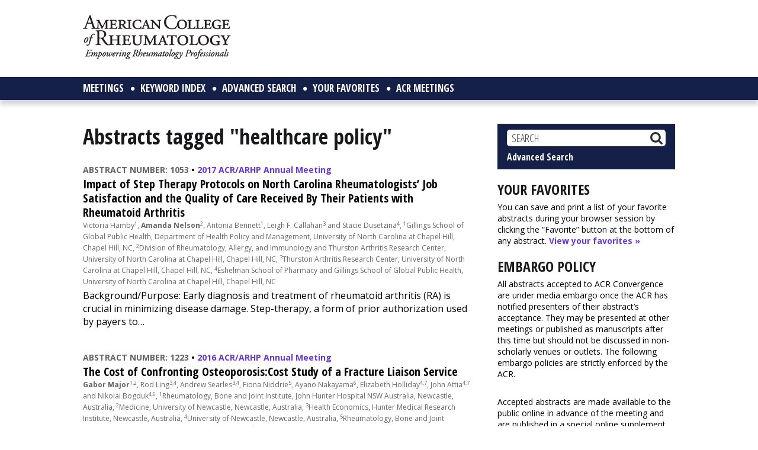

--- FILE ---
content_type: text/html; charset=utf-8
request_url: https://www.google.com/recaptcha/api2/aframe
body_size: 270
content:
<!DOCTYPE HTML><html><head><meta http-equiv="content-type" content="text/html; charset=UTF-8"></head><body><script nonce="jZGL7r74OcZQ5x8vzJXaqA">/** Anti-fraud and anti-abuse applications only. See google.com/recaptcha */ try{var clients={'sodar':'https://pagead2.googlesyndication.com/pagead/sodar?'};window.addEventListener("message",function(a){try{if(a.source===window.parent){var b=JSON.parse(a.data);var c=clients[b['id']];if(c){var d=document.createElement('img');d.src=c+b['params']+'&rc='+(localStorage.getItem("rc::a")?sessionStorage.getItem("rc::b"):"");window.document.body.appendChild(d);sessionStorage.setItem("rc::e",parseInt(sessionStorage.getItem("rc::e")||0)+1);localStorage.setItem("rc::h",'1766173769563');}}}catch(b){}});window.parent.postMessage("_grecaptcha_ready", "*");}catch(b){}</script></body></html>

--- FILE ---
content_type: text/plain
request_url: https://www.google-analytics.com/j/collect?v=1&_v=j102&a=1593305630&t=pageview&_s=1&dl=https%3A%2F%2Facrabstracts.org%2Ftag%2Fhealthcare-policy%2F&ul=en-us%40posix&dt=healthcare%20policy%20Archives%20-%20ACR%20Meeting%20Abstracts&sr=1280x720&vp=1280x720&_u=IEBAAEABAAAAACAAI~&jid=527088624&gjid=941213427&cid=1625889561.1766173768&tid=UA-56071912-1&_gid=832539604.1766173768&_r=1&_slc=1&z=1862322307
body_size: -451
content:
2,cG-JEP5D3BJ3M